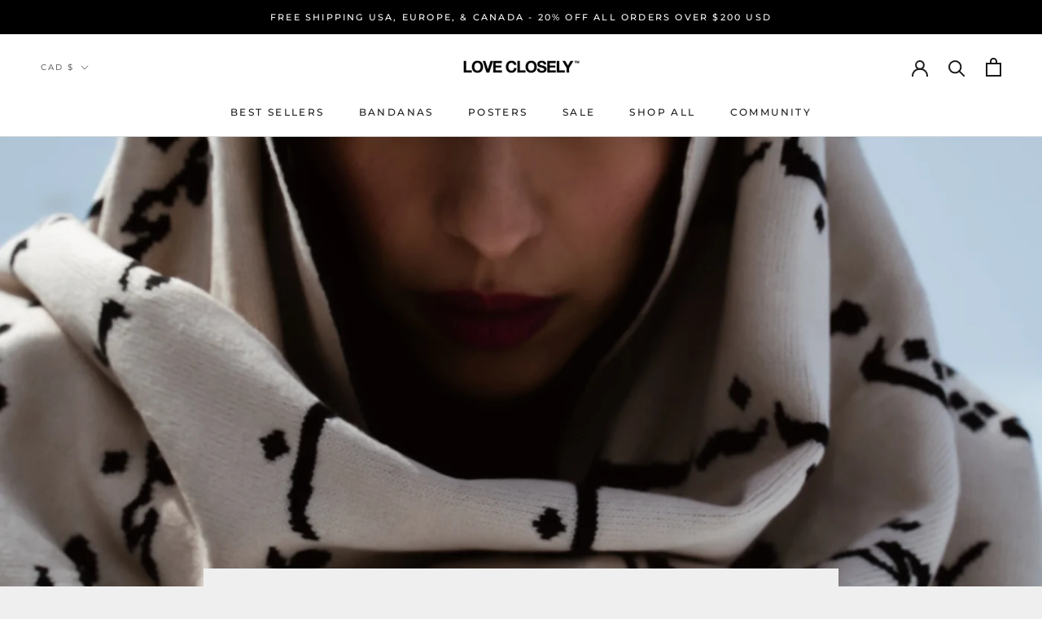

--- FILE ---
content_type: text/javascript
request_url: https://www.loveclosely.com/cdn/shop/t/37/assets/custom.js?v=183944157590872491501764340946
body_size: -804
content:
//# sourceMappingURL=/cdn/shop/t/37/assets/custom.js.map?v=183944157590872491501764340946
